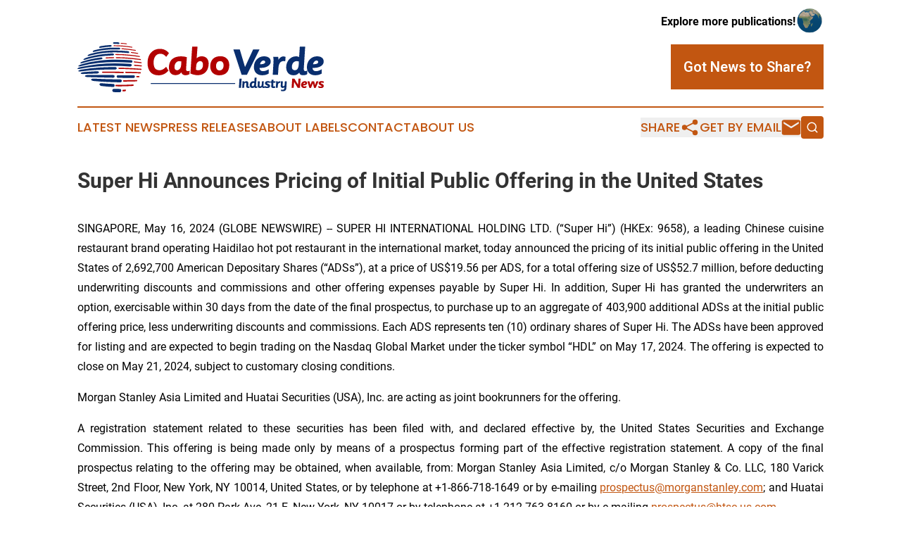

--- FILE ---
content_type: image/svg+xml
request_url: https://cdn.newsmatics.com/agp/sites/caboverdeindustrynews-logo-1.svg
body_size: 37441
content:
<?xml version="1.0" encoding="UTF-8" standalone="no"?>
<svg
   xmlns:dc="http://purl.org/dc/elements/1.1/"
   xmlns:cc="http://creativecommons.org/ns#"
   xmlns:rdf="http://www.w3.org/1999/02/22-rdf-syntax-ns#"
   xmlns:svg="http://www.w3.org/2000/svg"
   xmlns="http://www.w3.org/2000/svg"
   viewBox="0 0 362.22925 73.471359"
   height="73.471359"
   width="362.22925"
   xml:space="preserve"
   id="svg2"
   version="1.1"><metadata
     id="metadata8"><rdf:RDF><cc:Work
         rdf:about=""><dc:format>image/svg+xml</dc:format><dc:type
           rdf:resource="http://purl.org/dc/dcmitype/StillImage" /></cc:Work></rdf:RDF></metadata><defs
     id="defs6"><clipPath
       id="clipPath18"
       clipPathUnits="userSpaceOnUse"><path
         id="path16"
         d="M 0,301 H 401 V 0 H 0 Z" /></clipPath></defs><g
     transform="matrix(1.3333333,0,0,-1.3333333,-86.218614,237.40239)"
     id="g10"><g
       id="g12"><g
         clip-path="url(#clipPath18)"
         id="g14"><g
           transform="translate(162.5059,150.9885)"
           id="g20"><path
             id="path22"
             style="fill:#b20000;fill-opacity:1;fill-rule:nonzero;stroke:none"
             d="m 0,0 2.533,-4.317 c -1.674,-1.762 -3.392,-3.047 -5.154,-3.854 -1.762,-0.808 -3.745,-1.212 -5.948,-1.212 -1.879,0 -3.561,0.305 -5.044,0.914 -1.483,0.609 -2.739,1.494 -3.766,2.654 -1.029,1.161 -1.81,2.58 -2.347,4.263 -0.536,1.68 -0.803,3.557 -0.803,5.628 0,3.142 0.558,5.903 1.674,8.282 1.116,2.379 2.705,4.207 4.769,5.484 2.063,1.279 4.489,1.917 7.279,1.917 2.086,0 3.991,-0.437 5.716,-1.311 1.726,-0.874 3.11,-2.03 4.153,-3.469 L 0.044,10.926 c -0.94,1.175 -1.923,2.041 -2.951,2.599 -1.028,0.558 -2.181,0.837 -3.459,0.837 -1.527,0 -2.856,-0.396 -3.987,-1.189 -1.131,-0.794 -1.997,-1.927 -2.599,-3.404 -0.603,-1.476 -0.903,-3.227 -0.903,-5.253 0,-1.821 0.242,-3.352 0.727,-4.593 0.484,-1.241 1.203,-2.169 2.158,-2.786 0.955,-0.617 2.13,-0.925 3.525,-0.925 0.91,0 1.758,0.124 2.544,0.374 0.786,0.25 1.578,0.658 2.379,1.222 0.8,0.566 1.641,1.296 2.522,2.192" /></g><g
           transform="translate(179.0296,152.8389)"
           id="g24"><path
             id="path26"
             style="fill:#b20000;fill-opacity:1;fill-rule:nonzero;stroke:none"
             d="M 0,0 0.264,3.944 C -0.735,4.208 -1.52,4.339 -2.093,4.339 -3.635,4.339 -4.898,3.712 -5.882,2.456 -6.866,1.2 -7.357,-0.382 -7.357,-2.29 c 0,-1.072 0.245,-1.898 0.738,-2.479 0.491,-0.579 1.193,-0.869 2.103,-0.869 1.219,0 2.25,0.531 3.095,1.596 C -0.577,-2.977 -0.103,-1.63 0,0 m -0.243,9.626 c 0.852,0 1.611,-0.025 2.28,-0.077 C 2.705,9.497 3.337,9.413 3.931,9.296 4.526,9.179 5.316,8.973 6.299,8.679 6.269,8.136 6.225,7.457 6.167,6.642 6.108,5.827 6.024,4.538 5.914,2.776 5.803,1.014 5.701,-0.613 5.605,-2.104 5.51,-3.594 5.454,-4.413 5.44,-4.559 c 0,-1.41 0.662,-2.115 1.983,-2.115 0.485,0 1.153,0.169 2.004,0.507 L 9.185,-10 c -1.365,-0.793 -2.746,-1.189 -4.141,-1.189 -1.322,0 -2.394,0.274 -3.216,0.826 -0.823,0.55 -1.344,1.333 -1.564,2.345 -0.793,-0.983 -1.74,-1.733 -2.841,-2.247 -1.102,-0.514 -2.306,-0.771 -3.613,-0.771 -2.335,0 -4.13,0.724 -5.386,2.171 -1.255,1.446 -1.883,3.498 -1.883,6.156 0,2.599 0.503,4.82 1.509,6.663 1.005,1.843 2.499,3.25 4.482,4.218 1.983,0.97 4.391,1.454 7.225,1.454" /></g><g
           transform="translate(195.619,151.7604)"
           id="g28"><path
             id="path30"
             style="fill:#b20000;fill-opacity:1;fill-rule:nonzero;stroke:none"
             d="m 0,0 -0.309,-3.921 c 0.499,-0.28 0.936,-0.462 1.311,-0.551 0.375,-0.088 0.818,-0.132 1.332,-0.132 1.043,0 1.954,0.242 2.732,0.727 0.779,0.484 1.377,1.178 1.795,2.081 0.418,0.903 0.627,1.927 0.627,3.073 0,2.819 -1.036,4.229 -3.105,4.229 C 3.385,5.506 2.437,5.062 1.542,4.173 0.645,3.285 0.132,1.893 0,0 M 1.475,21.521 0.528,8.524 c 0.749,0.778 1.586,1.351 2.512,1.718 0.924,0.367 1.989,0.551 3.193,0.551 1.146,0 2.193,-0.191 3.14,-0.572 0.947,-0.383 1.746,-0.934 2.401,-1.653 0.652,-0.719 1.147,-1.572 1.487,-2.555 0.338,-0.984 0.506,-2.1 0.506,-3.348 0,-1.88 -0.275,-3.591 -0.827,-5.132 -0.551,-1.542 -1.346,-2.879 -2.389,-4.01 -1.043,-1.131 -2.296,-2 -3.755,-2.61 -1.463,-0.609 -3.051,-0.914 -4.77,-0.914 -2.996,0 -5.793,0.61 -8.392,1.829 l 1.938,29.693 z" /></g><g
           transform="translate(225.8417,152.5754)"
           id="g32"><path
             id="path34"
             style="fill:#b20000;fill-opacity:1;fill-rule:nonzero;stroke:none"
             d="m 0,0 c 0,1.439 -0.338,2.573 -1.013,3.402 -0.675,0.83 -1.63,1.245 -2.864,1.245 -0.925,0 -1.718,-0.213 -2.378,-0.639 -0.661,-0.425 -1.167,-1.049 -1.52,-1.872 -0.352,-0.822 -0.529,-1.85 -0.529,-3.083 0,-1.411 0.342,-2.53 1.025,-3.36 0.682,-0.83 1.633,-1.244 2.852,-1.244 1.336,0 2.409,0.495 3.215,1.486 C -0.403,-3.073 0,-1.718 0,0 M 6.255,0.131 C 6.255,-1.63 6.021,-3.187 5.552,-4.538 5.081,-5.89 4.372,-7.053 3.425,-8.03 2.478,-9.006 1.304,-9.74 -0.099,-10.232 c -1.402,-0.492 -2.992,-0.738 -4.768,-0.738 -1.968,0 -3.701,0.415 -5.2,1.245 -1.497,0.829 -2.646,1.993 -3.447,3.491 -0.799,1.498 -1.201,3.245 -1.201,5.243 0,2.276 0.456,4.251 1.368,5.925 0.909,1.674 2.202,2.948 3.875,3.822 1.675,0.873 3.642,1.31 5.904,1.31 2.011,0 3.767,-0.411 5.264,-1.233 C 3.194,8.01 4.329,6.857 5.1,5.375 5.871,3.891 6.255,2.144 6.255,0.131" /></g><g
           transform="translate(258.4127,170.1748)"
           id="g36"><path
             id="path38"
             style="fill:#092e6e;fill-opacity:1;fill-rule:nonzero;stroke:none"
             d="M 0,0 H 7.069 L -6.829,-27.975 h -5.86 L -21.786,0 h 7.071 l 5.772,-19.406 z" /></g><g
           transform="translate(271.7225,156.2751)"
           id="g40"><path
             id="path42"
             style="fill:#092e6e;fill-opacity:1;fill-rule:nonzero;stroke:none"
             d="m 0,0 c 0,0.47 -0.176,0.859 -0.529,1.168 -0.353,0.308 -0.806,0.463 -1.365,0.463 -0.837,0 -1.619,-0.383 -2.345,-1.146 -0.728,-0.764 -1.223,-1.711 -1.487,-2.842 0.352,-0.058 0.74,-0.088 1.166,-0.088 1.381,0 2.486,0.22 3.316,0.661 C -0.415,-1.343 0,-0.748 0,0 m 3.965,-8.039 -0.131,-4.78 c -1.234,-0.646 -2.395,-1.11 -3.481,-1.388 -1.086,-0.279 -2.268,-0.419 -3.547,-0.419 -1.895,0 -3.54,0.363 -4.933,1.09 -1.396,0.728 -2.465,1.774 -3.206,3.139 -0.741,1.367 -1.112,2.967 -1.112,4.803 0,1.674 0.276,3.23 0.825,4.669 0.552,1.439 1.341,2.706 2.369,3.8 1.028,1.094 2.232,1.934 3.613,2.522 1.38,0.587 2.87,0.881 4.471,0.881 1.454,0 2.731,-0.231 3.832,-0.693 C 3.766,5.122 4.61,4.458 5.199,3.591 5.786,2.724 6.079,1.711 6.079,0.551 6.079,-0.829 5.618,-2.052 4.693,-3.116 3.766,-4.181 2.47,-5.011 0.805,-5.605 -0.863,-6.2 -2.797,-6.497 -5.001,-6.497 c -0.189,0.014 -0.369,0.025 -0.538,0.033 -0.169,0.007 -0.429,0.011 -0.782,0.011 0.073,-1.146 0.443,-2.042 1.112,-2.688 0.668,-0.646 1.574,-0.969 2.72,-0.969 1.953,0 4.104,0.69 6.454,2.071" /></g><g
           transform="translate(286.3528,158.8092)"
           id="g44"><path
             id="path46"
             style="fill:#092e6e;fill-opacity:1;fill-rule:nonzero;stroke:none"
             d="m 0,0 c 0.97,1.35 1.87,2.298 2.699,2.841 0.829,0.544 1.795,0.815 2.896,0.815 0.574,0 1.322,-0.198 2.247,-0.595 L 7.49,-1.762 c -0.807,0.175 -1.396,0.263 -1.762,0.263 -1.69,0 -3.025,-0.627 -4.01,-1.883 C 0.735,-4.638 0.161,-6.448 0,-8.811 l -0.506,-7.798 h -5.815 l 0.814,13.304 c 0.073,1.469 0.111,2.453 0.111,2.952 0,0.969 -0.154,2.166 -0.462,3.59 h 5.485 C -0.124,2.254 0,1.35 0,0.528 Z" /></g><g
           transform="translate(308.7333,153.698)"
           id="g48"><path
             id="path50"
             style="fill:#092e6e;fill-opacity:1;fill-rule:nonzero;stroke:none"
             d="m 0,0 0.176,3.018 c -0.41,0.161 -0.801,0.287 -1.166,0.374 -0.368,0.088 -0.786,0.132 -1.257,0.132 -1.056,0 -1.99,-0.267 -2.797,-0.803 -0.808,-0.537 -1.431,-1.293 -1.872,-2.269 -0.44,-0.977 -0.662,-2.089 -0.662,-3.337 0,-1.131 0.276,-2.016 0.827,-2.655 0.55,-0.638 1.297,-0.957 2.236,-0.957 0.91,0 1.677,0.201 2.302,0.606 0.624,0.403 1.123,1.078 1.496,2.025 C -0.341,-2.919 -0.103,-1.63 0,0 m -3.149,8.811 c 0.63,0 1.17,-0.044 1.618,-0.132 0.449,-0.087 1.09,-0.271 1.929,-0.551 L 1.169,19.583 H 7.094 L 5.552,-4.559 C 5.537,-4.706 5.529,-4.905 5.529,-5.154 c 0,-0.852 0.143,-1.454 0.43,-1.807 0.287,-0.351 0.752,-0.528 1.399,-0.528 0.527,0 1.248,0.213 2.157,0.639 l -0.262,-4.097 c -1.235,-0.705 -2.711,-1.057 -4.429,-1.057 -1.262,0 -2.209,0.213 -2.841,0.638 -0.633,0.426 -1.109,1.16 -1.432,2.203 -0.984,-1.058 -1.947,-1.803 -2.886,-2.235 -0.94,-0.434 -2.056,-0.65 -3.348,-0.65 -1.673,0 -3.123,0.366 -4.35,1.101 -1.227,0.734 -2.17,1.773 -2.83,3.117 -0.661,1.343 -0.993,2.904 -0.993,4.681 0,1.6 0.269,3.124 0.805,4.57 0.537,1.446 1.292,2.724 2.27,3.833 0.975,1.108 2.125,1.979 3.447,2.61 1.321,0.632 2.716,0.947 4.185,0.947" /></g><g
           transform="translate(330.1685,156.2751)"
           id="g52"><path
             id="path54"
             style="fill:#092e6e;fill-opacity:1;fill-rule:nonzero;stroke:none"
             d="m 0,0 c 0,0.47 -0.176,0.859 -0.529,1.168 -0.353,0.308 -0.806,0.463 -1.365,0.463 -0.837,0 -1.619,-0.383 -2.345,-1.146 -0.728,-0.764 -1.223,-1.711 -1.487,-2.842 0.352,-0.058 0.74,-0.088 1.166,-0.088 1.381,0 2.486,0.22 3.316,0.661 C -0.415,-1.343 0,-0.748 0,0 m 3.965,-8.039 -0.131,-4.78 c -1.234,-0.646 -2.395,-1.11 -3.481,-1.388 -1.086,-0.279 -2.268,-0.419 -3.547,-0.419 -1.895,0 -3.54,0.363 -4.933,1.09 -1.396,0.728 -2.465,1.774 -3.206,3.139 -0.741,1.367 -1.112,2.967 -1.112,4.803 0,1.674 0.276,3.23 0.825,4.669 0.552,1.439 1.341,2.706 2.369,3.8 1.028,1.094 2.232,1.934 3.613,2.522 1.38,0.587 2.87,0.881 4.471,0.881 1.454,0 2.731,-0.231 3.832,-0.693 C 3.766,5.122 4.61,4.458 5.199,3.591 5.786,2.724 6.079,1.711 6.079,0.551 6.079,-0.829 5.618,-2.052 4.693,-3.116 3.766,-4.181 2.47,-5.011 0.805,-5.605 -0.863,-6.2 -2.797,-6.497 -5.001,-6.497 c -0.189,0.014 -0.369,0.025 -0.538,0.033 -0.169,0.007 -0.429,0.011 -0.782,0.011 0.073,-1.146 0.443,-2.042 1.112,-2.688 0.668,-0.646 1.574,-0.969 2.72,-0.969 1.953,0 4.104,0.69 6.454,2.071" /></g><g
           transform="translate(243.3717,137.8851)"
           id="g56"><path
             id="path58"
             style="fill:#092e6e;fill-opacity:1;fill-rule:nonzero;stroke:none"
             d="M 0,0 H 2.345 L 1.694,-10.092 h -2.377 z" /></g><g
           transform="translate(248.7774,131.7985)"
           id="g60"><path
             id="path62"
             style="fill:#092e6e;fill-opacity:1;fill-rule:nonzero;stroke:none"
             d="m 0,0 -0.263,-4.005 h -2.162 c 0.017,0.211 0.039,0.561 0.067,1.048 0.03,0.488 0.064,1.081 0.103,1.781 0.042,0.699 0.074,1.257 0.1,1.672 0.028,0.417 0.041,0.661 0.041,0.735 0,0.843 -0.077,1.484 -0.231,1.924 h 2.146 C -0.109,2.937 -0.043,2.678 0,2.376 0.683,3.027 1.429,3.353 2.24,3.353 2.658,3.353 3.025,3.26 3.341,3.075 3.656,2.889 3.903,2.623 4.083,2.276 4.263,1.929 4.353,1.526 4.353,1.064 4.353,1.022 4.353,0.988 4.35,0.961 4.348,0.935 4.346,0.906 4.346,0.874 l -0.15,-2.647 c 0,-0.291 0.054,-0.497 0.167,-0.619 0.11,-0.122 0.272,-0.183 0.484,-0.183 0.249,0 0.559,0.098 0.93,0.294 L 5.681,-3.743 C 5.453,-3.892 5.205,-3.996 4.935,-4.057 4.665,-4.118 4.348,-4.149 3.988,-4.149 c -0.619,0 -1.114,0.167 -1.486,0.501 -0.371,0.334 -0.555,0.781 -0.555,1.343 0,0.074 0.002,0.132 0.007,0.175 l 0.175,2.551 c 0,0.355 -0.083,0.64 -0.25,0.854 C 1.712,1.489 1.486,1.597 1.199,1.597 0.897,1.597 0.63,1.447 0.396,1.148 0.163,0.849 0.032,0.466 0,0" /></g><g
           transform="translate(259.6338,131.9411)"
           id="g64"><path
             id="path66"
             style="fill:#092e6e;fill-opacity:1;fill-rule:nonzero;stroke:none"
             d="m 0,0 0.064,1.089 c -0.148,0.058 -0.289,0.103 -0.422,0.135 -0.132,0.032 -0.283,0.048 -0.452,0.048 -0.383,0 -0.719,-0.097 -1.009,-0.29 -0.293,-0.194 -0.518,-0.467 -0.678,-0.819 -0.157,-0.352 -0.238,-0.754 -0.238,-1.204 0,-0.408 0.1,-0.727 0.299,-0.958 0.198,-0.23 0.467,-0.346 0.806,-0.346 0.328,0 0.606,0.074 0.831,0.219 0.225,0.146 0.405,0.39 0.54,0.731 C -0.124,-1.053 -0.038,-0.588 0,0 m -1.137,3.178 c 0.227,0 0.422,-0.015 0.584,-0.047 C -0.392,3.1 -0.159,3.033 0.143,2.933 L 0.42,7.065 H 2.558 L 2.001,-1.645 C 1.998,-1.697 1.994,-1.77 1.994,-1.86 c 0,-0.306 0.052,-0.524 0.156,-0.651 0.103,-0.127 0.272,-0.191 0.504,-0.191 0.191,0 0.45,0.077 0.778,0.231 L 3.337,-3.949 C 2.892,-4.203 2.36,-4.331 1.741,-4.331 c -0.456,0 -0.798,0.077 -1.026,0.231 -0.227,0.154 -0.4,0.418 -0.516,0.794 -0.357,-0.382 -0.704,-0.65 -1.041,-0.806 -0.34,-0.156 -0.743,-0.235 -1.208,-0.235 -0.604,0 -1.127,0.132 -1.57,0.398 -0.443,0.264 -0.782,0.639 -1.02,1.124 -0.24,0.485 -0.359,1.048 -0.359,1.688 0,0.578 0.096,1.128 0.291,1.65 0.193,0.521 0.465,0.982 0.818,1.382 0.352,0.4 0.767,0.714 1.243,0.942 0.477,0.228 0.98,0.341 1.51,0.341" /></g><g
           transform="translate(270.569,129.1914)"
           id="g68"><path
             id="path70"
             style="fill:#092e6e;fill-opacity:1;fill-rule:nonzero;stroke:none"
             d="M 0,0 C 0.174,0 0.463,0.098 0.867,0.294 L 0.771,-1.168 c -0.27,-0.148 -0.507,-0.247 -0.707,-0.298 -0.203,-0.05 -0.437,-0.076 -0.707,-0.076 -0.456,0 -0.816,0.077 -1.083,0.231 -0.264,0.154 -0.452,0.389 -0.562,0.707 -0.415,-0.365 -0.807,-0.62 -1.176,-0.762 -0.372,-0.144 -0.777,-0.215 -1.218,-0.215 -0.799,0 -1.418,0.202 -1.855,0.608 -0.437,0.405 -0.654,0.979 -0.654,1.72 0,0.016 0.039,0.444 0.118,1.283 0.08,0.841 0.12,1.589 0.12,2.246 0,0.545 -0.03,1.041 -0.088,1.486 h 2.067 C -4.933,5.391 -4.911,5.015 -4.911,4.633 -4.911,4.156 -4.927,3.717 -4.959,3.314 -4.991,2.911 -5.032,2.496 -5.083,2.066 -5.132,1.637 -5.158,1.388 -5.158,1.32 c 0,-0.726 0.321,-1.089 0.962,-1.089 0.445,0 0.799,0.15 1.06,0.449 0.262,0.299 0.42,0.806 0.474,1.521 l 0.239,3.561 h 2.001 l -0.31,-4.8 c 0,-0.037 -0.001,-0.065 -0.003,-0.083 -0.004,-0.019 -0.004,-0.042 -0.004,-0.068 0,-0.291 0.064,-0.5 0.191,-0.624 C -0.422,0.063 -0.238,0 0,0" /></g><g
           transform="translate(271.126,128.1025)"
           id="g72"><path
             id="path74"
             style="fill:#092e6e;fill-opacity:1;fill-rule:nonzero;stroke:none"
             d="M 0,0 0.056,1.788 C 0.521,1.55 1.003,1.355 1.502,1.204 1.999,1.053 2.423,0.978 2.774,0.978 c 0.55,0 0.825,0.167 0.825,0.501 0,0.148 -0.058,0.271 -0.174,0.369 C 3.309,1.946 3.097,2.067 2.789,2.21 2.202,2.49 1.729,2.759 1.375,3.016 1.02,3.273 0.756,3.55 0.585,3.847 0.413,4.143 0.326,4.477 0.326,4.848 0.326,5.563 0.591,6.119 1.122,6.517 1.651,6.914 2.41,7.113 3.401,7.113 3.946,7.113 4.44,7.067 4.879,6.974 5.319,6.881 5.695,6.763 6.008,6.62 L 5.745,4.983 C 4.999,5.317 4.273,5.484 3.568,5.484 2.992,5.484 2.703,5.327 2.703,5.015 2.703,4.893 2.723,4.802 2.767,4.741 2.808,4.68 2.898,4.613 3.037,4.542 3.174,4.471 3.432,4.345 3.815,4.165 4.344,3.921 4.766,3.678 5.083,3.437 5.398,3.196 5.623,2.945 5.758,2.682 5.893,2.421 5.961,2.117 5.961,1.773 5.961,1.423 5.891,1.107 5.755,0.822 5.616,0.539 5.411,0.294 5.141,0.088 4.871,-0.119 4.554,-0.278 4.188,-0.389 3.823,-0.5 3.404,-0.556 2.932,-0.556 1.735,-0.556 0.758,-0.37 0,0" /></g><g
           transform="translate(280.8626,134.9534)"
           id="g76"><path
             id="path78"
             style="fill:#092e6e;fill-opacity:1;fill-rule:nonzero;stroke:none"
             d="M 0,0 H 2.232 L 2.097,-1.542 h -2.193 l -0.198,-3.083 c 0,-0.747 0.288,-1.121 0.866,-1.121 0.36,0 0.842,0.164 1.446,0.493 L 1.923,-6.882 c -0.514,-0.329 -1.176,-0.493 -1.987,-0.493 -1.632,0 -2.448,0.625 -2.448,1.876 0,0.1 0.002,0.177 0.008,0.23 l 0.255,3.727 H -3.354 L -3.243,0 h 1.097 l 0.111,1.803 h 2.131 z" /></g><g
           transform="translate(285.7113,133.7849)"
           id="g80"><path
             id="path82"
             style="fill:#092e6e;fill-opacity:1;fill-rule:nonzero;stroke:none"
             d="M 0,0 C 0.349,0.488 0.673,0.829 0.973,1.025 1.272,1.221 1.621,1.32 2.018,1.32 2.225,1.32 2.495,1.247 2.828,1.105 L 2.701,-0.636 C 2.41,-0.572 2.198,-0.54 2.065,-0.54 1.456,-0.54 0.973,-0.767 0.619,-1.22 0.264,-1.673 0.058,-2.326 0,-3.178 l -0.184,-2.814 h -2.097 l 0.293,4.8 c 0.028,0.53 0.041,0.884 0.041,1.064 0,0.35 -0.056,0.783 -0.167,1.297 h 1.979 C -0.045,0.813 0,0.488 0,0.19 Z" /></g><g
           transform="translate(293.3959,134.9534)"
           id="g84"><path
             id="path86"
             style="fill:#092e6e;fill-opacity:1;fill-rule:nonzero;stroke:none"
             d="M 0,0 H 2.097 L 1.677,-7.113 C 1.613,-8.098 1.435,-8.861 1.14,-9.402 c -0.294,-0.54 -0.727,-0.917 -1.299,-1.132 -0.573,-0.215 -1.338,-0.321 -2.296,-0.321 -0.366,0 -0.655,0.013 -0.867,0.039 -0.212,0.027 -0.521,0.085 -0.93,0.175 l 0.088,1.589 c 0.546,-0.148 1.14,-0.222 1.788,-0.222 0.519,0 0.947,0.121 1.282,0.362 0.338,0.241 0.537,0.743 0.601,1.505 l 0.088,0.946 c -0.206,-0.223 -0.49,-0.419 -0.85,-0.588 -0.362,-0.17 -0.75,-0.255 -1.168,-0.255 -0.674,0 -1.201,0.186 -1.582,0.557 -0.382,0.371 -0.572,0.982 -0.572,1.836 0,0.042 0.036,0.458 0.111,1.247 0.073,0.79 0.111,1.489 0.111,2.098 0,0.562 -0.028,1.083 -0.087,1.566 h 2.097 c 0.027,-0.218 0.04,-0.514 0.04,-0.89 0,-0.409 -0.019,-0.876 -0.055,-1.403 -0.037,-0.527 -0.075,-0.992 -0.112,-1.395 -0.038,-0.402 -0.055,-0.633 -0.055,-0.691 0,-0.381 0.068,-0.648 0.203,-0.799 0.135,-0.151 0.356,-0.226 0.662,-0.226 0.403,0 0.735,0.142 0.998,0.425 0.263,0.283 0.413,0.732 0.45,1.347 z" /></g><g
           transform="translate(308.45,137.8851)"
           id="g88"><path
             id="path90"
             style="fill:#b20000;fill-opacity:1;fill-rule:nonzero;stroke:none"
             d="M 0,0 H 2.281 L 1.613,-10.092 h -2.472 l -3.179,5.237 c -0.117,0.201 -0.27,0.479 -0.464,0.834 -0.195,0.355 -0.335,0.62 -0.425,0.795 -0.006,-0.265 -0.014,-0.63 -0.025,-1.096 -0.011,-0.467 -0.026,-0.832 -0.047,-1.098 l -0.302,-4.672 h -2.28 L -6.931,0 h 2.456 l 3.155,-5.26 c 0.063,-0.106 0.21,-0.351 0.437,-0.736 0.228,-0.384 0.382,-0.648 0.461,-0.79 0.006,0.222 0.017,0.572 0.036,1.048 0.018,0.478 0.033,0.8 0.043,0.97 z" /></g><g
           transform="translate(315.8064,132.8714)"
           id="g92"><path
             id="path94"
             style="fill:#b20000;fill-opacity:1;fill-rule:nonzero;stroke:none"
             d="m 0,0 c 0,0.169 -0.062,0.309 -0.189,0.421 -0.128,0.111 -0.293,0.167 -0.494,0.167 -0.302,0 -0.583,-0.138 -0.846,-0.414 -0.262,-0.275 -0.44,-0.617 -0.536,-1.025 0.127,-0.021 0.266,-0.032 0.42,-0.032 0.499,0 0.897,0.08 1.197,0.239 C -0.148,-0.485 0,-0.271 0,0 M 1.431,-2.901 1.384,-4.625 C 0.938,-4.859 0.52,-5.026 0.128,-5.126 c -0.392,-0.101 -0.818,-0.151 -1.28,-0.151 -0.682,0 -1.277,0.131 -1.78,0.394 -0.502,0.261 -0.889,0.639 -1.155,1.132 -0.268,0.492 -0.401,1.07 -0.401,1.732 0,0.604 0.099,1.166 0.298,1.685 0.197,0.519 0.482,0.975 0.853,1.37 0.372,0.395 0.805,0.699 1.304,0.911 0.497,0.211 1.035,0.317 1.613,0.317 0.525,0 0.985,-0.084 1.382,-0.25 C 1.36,1.848 1.664,1.607 1.876,1.295 2.088,0.982 2.195,0.617 2.195,0.198 2.195,-0.3 2.028,-0.741 1.694,-1.124 1.36,-1.509 0.893,-1.808 0.291,-2.023 c -0.602,-0.215 -1.3,-0.322 -2.094,-0.322 -0.069,0.005 -0.135,0.01 -0.195,0.013 -0.061,10e-4 -0.155,0.003 -0.281,0.003 0.026,-0.413 0.159,-0.736 0.4,-0.969 0.242,-0.234 0.568,-0.35 0.982,-0.35 0.704,0 1.48,0.249 2.328,0.747" /></g><g
           transform="translate(328.1971,134.9534)"
           id="g96"><path
             id="path98"
             style="fill:#b20000;fill-opacity:1;fill-rule:nonzero;stroke:none"
             d="M 0,0 H 2.313 L -0.46,-6.509 c -0.127,-0.307 -0.279,-0.523 -0.457,-0.648 -0.178,-0.123 -0.43,-0.186 -0.758,-0.186 -0.308,0 -0.551,0.071 -0.731,0.215 -0.181,0.142 -0.31,0.37 -0.391,0.683 l -1.127,4.315 -1.709,-4.41 c -0.112,-0.282 -0.262,-0.485 -0.45,-0.613 -0.187,-0.126 -0.442,-0.19 -0.767,-0.19 -0.323,0 -0.566,0.064 -0.73,0.19 -0.165,0.128 -0.298,0.353 -0.397,0.676 L -9.86,0 h 2.177 l 0.762,-2.964 c 0.058,-0.191 0.116,-0.425 0.17,-0.704 0.057,-0.277 0.098,-0.488 0.124,-0.632 0.111,0.35 0.188,0.581 0.227,0.696 0.04,0.113 0.094,0.274 0.163,0.481 L -5.141,0 h 2.646 l 0.788,-3.274 c 0.094,-0.355 0.169,-0.692 0.221,-1.01 0.096,0.286 0.205,0.601 0.327,0.946 z" /></g><g
           transform="translate(330.3279,128.1025)"
           id="g100"><path
             id="path102"
             style="fill:#b20000;fill-opacity:1;fill-rule:nonzero;stroke:none"
             d="M 0,0 0.056,1.788 C 0.521,1.55 1.003,1.355 1.502,1.204 1.999,1.053 2.423,0.978 2.774,0.978 c 0.55,0 0.825,0.167 0.825,0.501 0,0.148 -0.058,0.271 -0.174,0.369 C 3.309,1.946 3.097,2.067 2.789,2.21 2.202,2.49 1.729,2.759 1.375,3.016 1.02,3.273 0.756,3.55 0.585,3.847 0.413,4.143 0.326,4.477 0.326,4.848 0.326,5.563 0.591,6.119 1.122,6.517 1.651,6.914 2.41,7.113 3.401,7.113 3.946,7.113 4.44,7.067 4.879,6.974 5.319,6.881 5.695,6.763 6.008,6.62 L 5.745,4.983 C 4.999,5.317 4.273,5.484 3.568,5.484 2.992,5.484 2.703,5.327 2.703,5.015 2.703,4.893 2.723,4.802 2.767,4.741 2.808,4.68 2.898,4.613 3.037,4.542 3.174,4.471 3.432,4.345 3.815,4.165 4.344,3.921 4.766,3.678 5.083,3.437 5.398,3.196 5.623,2.945 5.758,2.682 5.893,2.421 5.961,2.117 5.961,1.773 5.961,1.423 5.891,1.107 5.755,0.822 5.616,0.539 5.411,0.294 5.141,0.088 4.871,-0.119 4.554,-0.278 4.188,-0.389 3.823,-0.5 3.404,-0.556 2.932,-0.556 1.735,-0.556 0.758,-0.37 0,0" /></g><path
           id="path104"
           style="fill:#092e6e;fill-opacity:1;fill-rule:nonzero;stroke:none"
           d="m 238.586,132.965 h -93.051 v -0.792 h 93.051 z" /><g
           transform="translate(112.9644,176.4354)"
           id="g106"><path
             id="path108"
             style="fill:#b20000;fill-opacity:1;fill-rule:nonzero;stroke:none"
             d="m 0,0 c 1.933,-0.14 3.876,-0.335 5.823,-0.583 0.3,-0.037 0.508,0.128 0.456,0.377 C 6.23,0.037 5.95,0.265 5.647,0.308 3.711,0.549 1.776,0.751 -0.149,0.897 -0.485,0.918 -0.73,0.741 -0.688,0.491 -0.648,0.246 -0.34,0.025 0,0" /></g><g
           transform="translate(104.4173,174.1859)"
           id="g110"><path
             id="path112"
             style="fill:#b20000;fill-opacity:1;fill-rule:nonzero;stroke:none"
             d="m 0,0 c 0.03,-0.26 0.374,-0.466 0.77,-0.465 6.514,0.048 13.099,-0.546 19.691,-1.588 0.272,-0.044 0.449,0.121 0.4,0.377 -0.05,0.251 -0.315,0.492 -0.587,0.536 C 13.712,-0.077 7.154,0.524 0.682,0.476 0.284,0.476 -0.021,0.258 0,0" /></g><g
           transform="translate(113.1595,170.9331)"
           id="g114"><path
             id="path116"
             style="fill:#b20000;fill-opacity:1;fill-rule:nonzero;stroke:none"
             d="m 0,0 c 0.038,-0.276 0.354,-0.513 0.704,-0.535 4.944,-0.326 9.907,-0.94 14.85,-1.768 0.255,-0.043 0.423,0.133 0.372,0.389 -0.051,0.264 -0.295,0.513 -0.551,0.557 C 10.442,-0.509 5.496,0.117 0.57,0.447 0.219,0.467 -0.036,0.268 0,0" /></g><g
           transform="translate(123.6669,166.8195)"
           id="g118"><path
             id="path120"
             style="fill:#b20000;fill-opacity:1;fill-rule:nonzero;stroke:none"
             d="M 0,0 C 0.041,-0.277 0.311,-0.536 0.604,-0.569 2.957,-0.865 5.309,-1.212 7.651,-1.597 7.897,-1.639 8.055,-1.455 8.012,-1.185 7.961,-0.916 7.733,-0.664 7.483,-0.624 5.145,-0.227 2.796,0.129 0.444,0.436 0.155,0.473 -0.046,0.276 0,0" /></g><g
           transform="translate(132.9936,162.8404)"
           id="g122"><path
             id="path124"
             style="fill:#b20000;fill-opacity:1;fill-rule:nonzero;stroke:none"
             d="m 0,0 c -1.347,0.221 -2.695,0.424 -4.051,0.62 -2.067,0.285 -4.138,0.542 -6.214,0.765 -5.266,0.53 -10.546,0.826 -15.812,0.818 -0.38,0 -0.656,-0.228 -0.617,-0.514 0.04,-0.285 0.383,-0.519 0.763,-0.524 5.268,-0.007 10.543,-0.315 15.806,-0.839 2.078,-0.212 4.155,-0.469 6.228,-0.746 1.351,-0.186 2.697,-0.381 4.043,-0.584 0.237,-0.042 0.396,0.155 0.355,0.438 C 0.459,-0.29 0.236,-0.034 0,0" /></g><g
           transform="translate(104.3636,161.6385)"
           id="g126"><path
             id="path128"
             style="fill:#b20000;fill-opacity:1;fill-rule:nonzero;stroke:none"
             d="m 0,0 c -0.117,0.004 -0.233,0 -0.349,0 -2.385,-0.041 -4.765,-0.138 -7.14,-0.298 -0.09,-0.005 -0.173,-0.011 -0.259,-0.018 -0.509,-0.038 -0.927,-0.319 -0.927,-0.625 0,-0.312 0.416,-0.531 0.933,-0.496 0.085,0.002 0.17,0.009 0.257,0.015 2.395,0.157 4.788,0.245 7.188,0.28 0.12,0 0.235,0 0.353,0.003 0.447,0.008 0.789,0.265 0.77,0.58 C 0.812,-0.241 0.444,0.008 0,0" /></g><g
           transform="translate(134.2415,159.4702)"
           id="g130"><path
             id="path132"
             style="fill:#b20000;fill-opacity:1;fill-rule:nonzero;stroke:none"
             d="m 0,0 c -0.874,0.126 -1.748,0.248 -2.622,0.366 -3.544,0.476 -7.109,0.875 -10.68,1.178 -4.473,0.341 -8.959,0.537 -13.442,0.542 -0.383,0.003 -0.663,-0.238 -0.627,-0.534 0.04,-0.304 0.382,-0.549 0.768,-0.553 4.478,-0.025 8.956,-0.229 13.418,-0.578 3.576,-0.289 7.142,-0.671 10.686,-1.122 0.877,-0.117 1.75,-0.233 2.623,-0.354 0.231,-0.033 0.39,0.18 0.354,0.471 C 0.442,-0.298 0.23,-0.035 0,0" /></g><g
           transform="translate(134.9672,156.0327)"
           id="g134"><path
             id="path136"
             style="fill:#b20000;fill-opacity:1;fill-rule:nonzero;stroke:none"
             d="m 0,0 c -0.219,0.03 -0.439,0.055 -0.664,0.083 -2.083,0.255 -4.176,0.492 -6.275,0.699 -0.266,0.029 -0.532,0.052 -0.798,0.08 -0.282,0.026 -0.49,-0.204 -0.46,-0.524 0.028,-0.322 0.28,-0.6 0.562,-0.624 0.466,-0.044 0.934,-0.089 1.399,-0.132 1.897,-0.183 3.79,-0.385 5.674,-0.603 0.224,-0.027 0.445,-0.051 0.666,-0.079 0.228,-0.026 0.39,0.203 0.363,0.502 C 0.439,-0.291 0.232,-0.024 0,0" /></g><g
           transform="translate(135.248,152.545)"
           id="g138"><path
             id="path140"
             style="fill:#b20000;fill-opacity:1;fill-rule:nonzero;stroke:none"
             d="M 0,0 C -0.221,0.019 -0.439,0.043 -0.661,0.063 -2.743,0.27 -4.833,0.46 -6.926,0.63 -7.193,0.653 -7.458,0.676 -7.727,0.693 -8.005,0.72 -8.218,0.464 -8.198,0.133 c 0.02,-0.337 0.265,-0.624 0.545,-0.643 0.468,-0.037 0.935,-0.073 1.399,-0.11 1.894,-0.143 3.781,-0.303 5.663,-0.474 0.222,-0.019 0.436,-0.042 0.658,-0.062 0.23,-0.02 0.397,0.224 0.381,0.54 C 0.428,-0.302 0.228,-0.025 0,0" /></g><g
           transform="translate(134.9644,148.8237)"
           id="g142"><path
             id="path144"
             style="fill:#b20000;fill-opacity:1;fill-rule:nonzero;stroke:none"
             d="m 0,0 c -0.837,0.058 -1.68,0.114 -2.52,0.174 -3.359,0.227 -6.736,0.425 -10.126,0.589 -3.935,0.177 -7.888,0.304 -11.851,0.367 -0.383,0.006 -0.676,-0.279 -0.646,-0.63 0.025,-0.358 0.357,-0.653 0.745,-0.665 3.94,-0.069 7.876,-0.2 11.8,-0.377 3.382,-0.143 6.755,-0.32 10.109,-0.52 0.843,-0.05 1.684,-0.1 2.52,-0.149 0.227,-0.018 0.406,0.241 0.4,0.579 C 0.422,-0.299 0.228,-0.023 0,0" /></g><g
           transform="translate(134.15,145.0128)"
           id="g146"><path
             id="path148"
             style="fill:#b20000;fill-opacity:1;fill-rule:nonzero;stroke:none"
             d="m 0,0 c -0.854,0.032 -1.712,0.068 -2.569,0.102 -3.045,0.115 -6.099,0.227 -9.157,0.322 -1.475,0.052 -2.953,0.092 -4.425,0.13 -0.358,0.009 -0.644,-0.294 -0.64,-0.682 0.005,-0.384 0.296,-0.705 0.65,-0.713 1.474,-0.033 2.947,-0.071 4.42,-0.105 3.054,-0.081 6.105,-0.17 9.142,-0.258 0.853,-0.024 1.713,-0.049 2.568,-0.077 0.23,-0.007 0.424,0.273 0.426,0.624 C 0.421,-0.303 0.233,-0.011 0,0" /></g><g
           transform="translate(115.0956,145.4687)"
           id="g150"><path
             id="path152"
             style="fill:#b20000;fill-opacity:1;fill-rule:nonzero;stroke:none"
             d="m 0,0 c -0.221,0.005 -0.445,0.01 -0.667,0.013 -6.978,0.194 -13.985,0.285 -20.985,0.189 -0.219,-0.008 -0.438,-0.012 -0.657,-0.016 -0.584,-0.012 -1.067,-0.322 -1.07,-0.688 -0.004,-0.371 0.475,-0.666 1.058,-0.657 0.22,0.003 0.441,0.003 0.661,0.007 6.98,0.024 13.964,-0.103 20.923,-0.314 0.224,-0.004 0.447,-0.008 0.67,-0.011 0.413,-0.013 0.761,0.316 0.782,0.725 C 0.733,-0.345 0.413,-0.009 0,0" /></g><g
           transform="translate(132.6433,140.8451)"
           id="g154"><path
             id="path156"
             style="fill:#b20000;fill-opacity:1;fill-rule:nonzero;stroke:none"
             d="m 0,0 c -0.867,0.007 -1.73,0.013 -2.596,0.02 -0.262,0 -0.483,-0.309 -0.499,-0.69 -0.016,-0.387 0.186,-0.702 0.44,-0.702 0.864,0.004 1.728,0.008 2.594,0.01 0.238,0 0.451,0.311 0.468,0.681 C 0.424,-0.305 0.239,0 0,0" /></g><g
           transform="translate(130.2088,136.3981)"
           id="g158"><path
             id="path160"
             style="fill:#b20000;fill-opacity:1;fill-rule:nonzero;stroke:none"
             d="m 0,0 c -4.877,-0.124 -9.737,-0.183 -14.581,-0.172 -0.365,0 -0.68,-0.344 -0.697,-0.786 -0.015,-0.434 0.27,-0.789 0.635,-0.786 4.813,0.008 9.654,0.106 14.522,0.285 0.257,0.011 0.488,0.344 0.522,0.749 C 0.434,-0.309 0.253,0.005 0,0" /></g><g
           transform="translate(126.2469,131.4818)"
           id="g162"><path
             id="path164"
             style="fill:#b20000;fill-opacity:1;fill-rule:nonzero;stroke:none"
             d="m 0,0 c -6.395,-0.333 -12.697,-0.444 -18.923,-0.309 -0.435,0.009 -0.798,-0.356 -0.809,-0.822 -0.012,-0.464 0.323,-0.856 0.754,-0.866 6.164,-0.147 12.427,0.001 18.801,0.413 0.27,0.017 0.539,0.39 0.585,0.827 C 0.461,-0.319 0.272,0.016 0,0" /></g><g
           transform="translate(117.6295,125.8106)"
           id="g166"><path
             id="path168"
             style="fill:#b20000;fill-opacity:1;fill-rule:nonzero;stroke:none"
             d="m 0,0 c -0.894,-0.043 -1.782,-0.071 -2.668,-0.098 -0.354,-0.009 -0.676,-0.409 -0.721,-0.901 -0.045,-0.496 0.2,-0.89 0.55,-0.879 0.877,0.03 1.756,0.068 2.639,0.115 0.328,0.019 0.637,0.432 0.692,0.917 C 0.55,-0.363 0.327,0.015 0,0" /></g><g
           transform="translate(111.7129,126.5471)"
           id="g170"><path
             id="path172"
             style="fill:#092e6e;fill-opacity:1;fill-rule:nonzero;stroke:none"
             d="m 0,0 c -2.331,-0.013 -4.643,0.032 -6.933,0.135 -0.9,0.033 -1.65,-0.713 -1.666,-1.685 -0.011,-0.988 0.686,-1.845 1.553,-1.898 2.227,-0.12 4.485,-0.165 6.768,-0.147 0.736,0.009 1.409,0.833 1.496,1.832 C 1.305,-0.778 0.757,0.004 0,0" /></g><g
           transform="translate(105.7175,130.3745)"
           id="g174"><path
             id="path176"
             style="fill:#092e6e;fill-opacity:1;fill-rule:nonzero;stroke:none"
             d="m 0,0 c 0.027,0.926 -0.691,1.687 -1.61,1.716 -4.383,0.146 -8.728,0.409 -13.044,0.786 -1.209,0.098 -2.172,-0.472 -2.113,-1.287 0.056,-0.826 1.087,-1.64 2.264,-1.795 4.231,-0.525 8.504,-0.874 12.829,-1.064 0.9,-0.04 1.646,0.706 1.674,1.644" /></g><g
           transform="translate(113.5631,135.4489)"
           id="g178"><path
             id="path180"
             style="fill:#092e6e;fill-opacity:1;fill-rule:nonzero;stroke:none"
             d="m 0,0 c 0.032,0.871 -0.578,1.574 -1.368,1.582 -10.045,0.093 -20.021,0.421 -29.912,0.928 -1.417,0.065 -2.571,-0.436 -2.535,-1.112 0.04,-0.684 1.249,-1.365 2.651,-1.508 9.775,-0.938 19.67,-1.427 29.698,-1.485 C -0.69,-1.602 -0.032,-0.881 0,0" /></g><g
           transform="translate(104.0322,141.9232)"
           id="g182"><path
             id="path184"
             style="fill:#092e6e;fill-opacity:1;fill-rule:nonzero;stroke:none"
             d="m 0,0 c -0.822,0.01 -1.639,0.018 -2.461,0.029 -5.577,0.057 -11.144,0.088 -16.699,0.066 -3.018,-0.012 -6.034,-0.039 -9.044,-0.089 -1.559,-0.032 -2.877,-0.547 -2.893,-1.123 -0.01,-0.585 1.288,-1.099 2.855,-1.155 3.018,-0.09 6.044,-0.178 9.078,-0.258 5.546,-0.154 11.118,-0.291 16.705,-0.403 0.817,-0.016 1.634,-0.032 2.452,-0.044 0.934,-0.021 1.685,0.644 1.691,1.478 C 1.688,-0.674 0.937,-0.008 0,0" /></g><g
           transform="translate(127.0013,141.5899)"
           id="g186"><path
             id="path188"
             style="fill:#092e6e;fill-opacity:1;fill-rule:nonzero;stroke:none"
             d="m 0,0 c -0.231,0.006 -0.465,0.007 -0.695,0.011 -5.055,0.004 -10.11,0.021 -15.159,0.039 -0.614,0.01 -1.237,0.017 -1.855,0.028 -0.775,0.01 -1.379,-0.611 -1.336,-1.392 0.045,-0.788 0.707,-1.443 1.477,-1.461 0.613,-0.007 1.229,-0.013 1.847,-0.024 4.97,-0.047 9.951,-0.062 14.936,-0.035 0.23,0.002 0.461,0.002 0.692,0.003 0.553,-10e-4 1.033,0.64 1.061,1.425 C 0.995,-0.632 0.562,-0.006 0,0" /></g><g
           transform="translate(88.4081,144.8972)"
           id="g190"><path
             id="path192"
             style="fill:#092e6e;fill-opacity:1;fill-rule:nonzero;stroke:none"
             d="m 0,0 c 0.013,0.72 -0.987,1.262 -2.274,1.201 -4.924,-0.212 -9.837,-0.535 -14.737,-1 -1.638,-0.166 -3.067,-0.75 -3.138,-1.266 -0.071,-0.53 1.256,-0.873 2.915,-0.797 4.948,0.251 9.914,0.414 14.891,0.506 C -1.055,-1.336 -0.016,-0.733 0,0" /></g><g
           transform="translate(123.9553,158.2282)"
           id="g194"><path
             id="path196"
             style="fill:#092e6e;fill-opacity:1;fill-rule:nonzero;stroke:none"
             d="m 0,0 c -18.391,1.372 -36.987,0.757 -55.143,-4.603 -1.585,-0.469 -3.029,-1.308 -3.197,-1.805 -0.173,-0.506 1.033,-0.524 2.656,-0.108 18.306,4.769 36.999,5.173 55.412,3.798 0.841,-0.061 1.577,0.494 1.647,1.246 C 1.451,-0.729 0.837,-0.074 0,0" /></g><g
           transform="translate(123.1436,154.2078)"
           id="g198"><path
             id="path200"
             style="fill:#092e6e;fill-opacity:1;fill-rule:nonzero;stroke:none"
             d="m 0,0 c -18.326,1.208 -36.928,0.806 -55.173,-3.601 -1.647,-0.407 -3.137,-1.185 -3.294,-1.674 -0.154,-0.496 1.118,-0.577 2.802,-0.24 18.343,3.715 36.999,3.857 55.313,2.641 0.865,-0.05 1.625,0.553 1.719,1.35 C 1.463,-0.739 0.852,-0.057 0,0" /></g><g
           transform="translate(103.371,165.6493)"
           id="g202"><path
             id="path204"
             style="fill:#092e6e;fill-opacity:1;fill-rule:nonzero;stroke:none"
             d="m 0,0 c -0.698,-0.015 -1.392,-0.041 -2.091,-0.072 -8.182,-0.334 -16.302,-1.501 -24.321,-3.837 -0.966,-0.283 -1.932,-0.581 -2.897,-0.899 -1.386,-0.462 -2.644,-1.3 -2.792,-1.815 -0.151,-0.519 0.904,-0.543 2.324,-0.11 0.989,0.299 1.98,0.589 2.969,0.856 8.19,2.232 16.474,3.337 24.802,3.65 0.708,0.024 1.416,0.047 2.12,0.063 0.879,0.014 1.562,0.511 1.523,1.114 C 1.596,-0.451 0.869,0.023 0,0" /></g><g
           transform="translate(120.515,168.1744)"
           id="g206"><path
             id="path208"
             style="fill:#092e6e;fill-opacity:1;fill-rule:nonzero;stroke:none"
             d="m 0,0 c -0.269,0.029 -0.539,0.057 -0.808,0.084 -5.972,0.573 -11.943,0.791 -17.869,0.529 -0.359,-0.016 -0.717,-0.03 -1.075,-0.047 -0.773,-0.041 -1.346,-0.499 -1.259,-1.017 0.089,-0.527 0.801,-0.916 1.589,-0.883 5.633,0.236 11.301,0.054 16.964,-0.44 0.646,-0.056 1.294,-0.114 1.945,-0.176 0.268,-0.026 0.54,-0.056 0.809,-0.084 0.618,-0.065 1.049,0.342 0.969,0.902 C 1.18,-0.569 0.619,-0.062 0,0" /></g><g
           transform="translate(103.1708,168.9426)"
           id="g210"><path
             id="path212"
             style="fill:#092e6e;fill-opacity:1;fill-rule:nonzero;stroke:none"
             d="m 0,0 c -0.779,-0.022 -1.562,-0.053 -2.346,-0.09 -7.088,-0.347 -14.111,-1.4 -21.037,-3.405 -0.483,-0.139 -0.968,-0.287 -1.45,-0.436 -1.263,-0.394 -2.398,-1.176 -2.52,-1.694 -0.116,-0.52 0.855,-0.592 2.15,-0.22 0.497,0.145 0.991,0.287 1.486,0.423 7.079,1.931 14.243,2.947 21.466,3.279 0.789,0.034 1.588,0.06 2.381,0.081 0.864,0.018 1.525,0.494 1.482,1.066 C 1.571,-0.427 0.857,0.025 0,0" /></g><g
           transform="translate(83.4564,167.5052)"
           id="g214"><path
             id="path216"
             style="fill:#092e6e;fill-opacity:1;fill-rule:nonzero;stroke:none"
             d="M 0,0 C 8.92,2.234 18.017,2.917 27.193,2.565 27.935,2.536 28.475,2.952 28.409,3.496 28.338,4.037 27.691,4.503 26.958,4.533 17.918,4.897 8.979,4.184 0.236,1.886 -0.899,1.586 -1.897,0.895 -1.978,0.378 -2.056,-0.138 -1.164,-0.289 0,0" /></g><g
           transform="translate(90.3359,171.9224)"
           id="g218"><path
             id="path220"
             style="fill:#092e6e;fill-opacity:1;fill-rule:nonzero;stroke:none"
             d="M 0,0 C 3.499,0.624 7.026,1.015 10.58,1.198 11.435,1.24 12.087,1.688 12.046,2.21 12.005,2.728 11.3,3.119 10.461,3.074 6.969,2.881 3.507,2.484 0.078,1.847 -0.921,1.659 -1.763,1.074 -1.795,0.574 -1.829,0.066 -1.02,-0.176 0,0" /></g><g
           transform="translate(105.4156,176.2596)"
           id="g222"><path
             id="path224"
             style="fill:#092e6e;fill-opacity:1;fill-rule:nonzero;stroke:none"
             d="M 0,0 C 1.479,0 2.966,-0.027 4.455,-0.09 5.167,-0.124 5.685,0.248 5.605,0.749 5.531,1.24 4.899,1.672 4.194,1.697 2.724,1.764 1.264,1.795 -0.199,1.792 -0.967,1.789 -1.56,1.377 -1.512,0.888 -1.461,0.389 -0.78,-0.004 0,0" /></g><g
           transform="translate(106.3684,150.6904)"
           id="g226"><path
             id="path228"
             style="fill:#092e6e;fill-opacity:1;fill-rule:nonzero;stroke:none"
             d="m 0,0 c -5.748,0.023 -11.509,-0.116 -17.26,-0.484 -6.755,-0.432 -13.506,-1.176 -20.22,-2.335 -1.668,-0.297 -3.155,-0.982 -3.274,-1.474 -0.12,-0.503 1.196,-0.695 2.891,-0.479 12.313,1.633 24.743,2.164 37.141,2.104 0.257,-0.003 0.518,-0.004 0.779,-0.004 0.889,-0.007 1.589,0.587 1.575,1.336 C 1.615,-0.601 0.889,-0.003 0,0" /></g><g
           transform="translate(90.3697,161.2733)"
           id="g230"><path
             id="path232"
             style="fill:#092e6e;fill-opacity:1;fill-rule:nonzero;stroke:none"
             d="m 0,0 c -6.549,-0.808 -13.059,-2.173 -19.517,-4.25 -1.491,-0.491 -2.862,-1.351 -3.029,-1.859 -0.168,-0.515 0.963,-0.513 2.499,-0.067 6.35,1.873 12.745,3.13 19.165,3.888 0.262,0.034 0.524,0.061 0.784,0.09 0.534,0.061 1.013,0.22 1.38,0.44 0.4,0.246 0.663,0.56 0.676,0.888 C 1.972,-0.262 1.104,0.137 0,0" /></g></g></g></g></svg>
